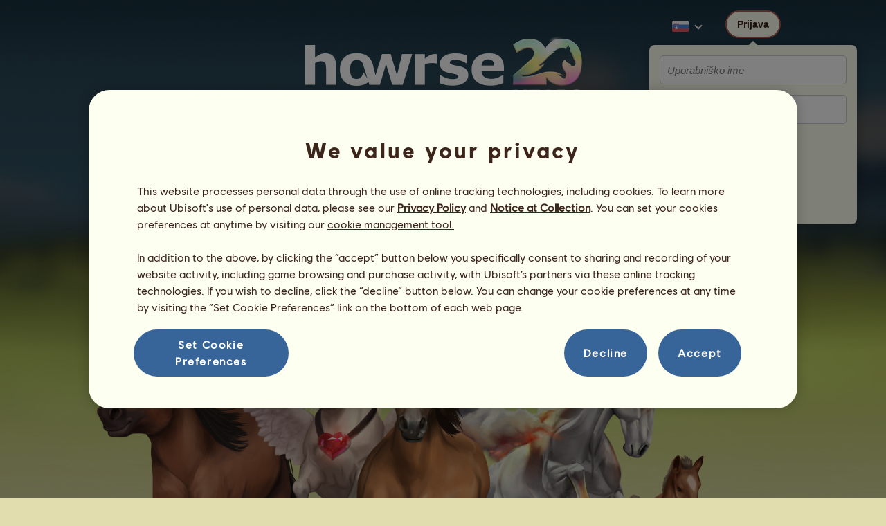

--- FILE ---
content_type: text/html; charset=utf-8
request_url: https://www.howrse.si/site/logIn?redirection=%2Fmarche%2Fnoir%2Fobject%3FqName%3Dsablier-chronos
body_size: 49794
content:
<!DOCTYPE html><html lang="sl" dir="ltr"><head><base href="https://www.howrse.si/"/><meta http-equiv="Content-Type" content="text/html; charset=utf-8" /><title>Igrajte Howrse brezplačno! - Howrse</title><meta name="description" content="Igrajte se z virtualnimi konji in upravljajte konjeniški center na Howrse"/><meta name="google-site-verification" content="52dZ0QIWSftaaFR3c7aGfC-cY1ror4AkfQezmLXx3xk" /><script type="text/javascript" nonce="9b1bb7670c0b4b1717478883ddf52c96">
			var projectMode = "prod";
			var projectUrl = "https://www.howrse.si";
			var projectDomain = "www.howrse.si";
			var projectLang = "sl_SI";
			var projectImage = "//www.howrse.si/media/equideo/image";
			var projectRequest = "site%2FlogIn";
			var internalError = "<div class=\"spacer-bottom align-left message message-style-1\"><div class=\"message-content content\">		<table class=\"width-100\">			<tr>				<td class=\"errorsBox-icon\"><a rel=\"nofollow\" id=\"agi-10190428001768809572\"><script type=\"text\/javascript\" nonce=\"9b1bb7670c0b4b1717478883ddf52c96\">execWhenReady(function(){$(\"#agi-10190428001768809572\").on(\"click\", function(event){hideErrors(); return false;})});<\/script><img src=\"\/\/www.howrse.si\/media\/equideo\/image\/\/components\/message\/picto-erreur.png\" class=\"errorsBox-icon-image\" alt=\"pictoerreur\"\/><\/a><\/td>				<td class=\"errorContent\"><h3><span style=\"color: #a00000\">Ne morete nadaljevati …<\/span><\/h3>Prišlo je do interne napake. Prosimo, poskusite ponovno pozneje.<\/td>			<\/tr>		<\/table><\/div><\/div>";
		</script><link rel="stylesheet" type="text/css" href="//www.howrse.si/media/owlient/css/min//flags.css" />
<link rel="stylesheet" type="text/css" href="//www.howrse.si/media/equideo/css/min//common/layout/background.css" />
<link rel="stylesheet" type="text/css" href="//www.howrse.si/media/equideo/css/min//common/layout/container.css" />
<link rel="stylesheet" type="text/css" href="//www.howrse.si/media/equideo/css/min//common/layout/content.css" />
<link rel="stylesheet" type="text/css" href="//www.howrse.si/media/equideo/css/min//common/layout/header.css" />
<link rel="stylesheet" type="text/css" href="//www.howrse.si/media/equideo/css/min//common/layout/footer.css" />
<link rel="stylesheet" type="text/css" href="//www.howrse.si/media/equideo/css/min//common/layout/horsesprite.css" />
<link rel="stylesheet" type="text/css" href="//www.howrse.si/media/equideo/css/min//common/layout/margins.css" />
<link rel="stylesheet" type="text/css" href="//www.howrse.si/media/equideo/css/min//common/components/alerts.css" />
<link rel="stylesheet" type="text/css" href="//www.howrse.si/media/equideo/css/min//common/components/avatar.css" />
<link rel="stylesheet" type="text/css" href="//www.howrse.si/media/equideo/css/min//common/components/actionview.css" />
<link rel="stylesheet" type="text/css" href="//www.howrse.si/media/equideo/css/min//common/components/block.css" />
<link rel="stylesheet" type="text/css" href="//www.howrse.si/media/equideo/css/min//common/components/btn.css" />
<link rel="stylesheet" type="text/css" href="//www.howrse.si/media/equideo/css/min//common/components/banners.css" />
<link rel="stylesheet" type="text/css" href="//www.howrse.si/media/equideo/css/min//common/components/buttons.css" />
<link rel="stylesheet" type="text/css" href="//www.howrse.si/media/equideo/css/min//common/components/carousel.css" />
<link rel="stylesheet" type="text/css" href="//www.howrse.si/media/equideo/css/min//common/components/dipstick.css" />
<link rel="stylesheet" type="text/css" href="//www.howrse.si/media/equideo/css/min//common/components/feedbacks.css" />
<link rel="stylesheet" type="text/css" href="//www.howrse.si/media/equideo/css/min//common/components/fields.css" />
<link rel="stylesheet" type="text/css" href="//www.howrse.si/media/equideo/css/min//common/components/gauges.css" />
<link rel="stylesheet" type="text/css" href="//www.howrse.si/media/equideo/css/min//common/components/img.css" />
<link rel="stylesheet" type="text/css" href="//www.howrse.si/media/equideo/css/min//common/components/listview.css" />
<link rel="stylesheet" type="text/css" href="//www.howrse.si/media/equideo/css/min//common/components/menus.css" />
<link rel="stylesheet" type="text/css" href="//www.howrse.si/media/equideo/css/min//common/components/modules.css" />
<link rel="stylesheet" type="text/css" href="//www.howrse.si/media/equideo/css/min//common/components/popups.css" />
<link rel="stylesheet" type="text/css" href="//www.howrse.si/media/equideo/css/min//common/components/popupview.css" />
<link rel="stylesheet" type="text/css" href="//www.howrse.si/media/equideo/css/min//v5/desktop/components/popupview.css" />
<link rel="stylesheet" type="text/css" href="//www.howrse.si/media/equideo/css/min//v5/desktop/components/btn.css" />
<link rel="stylesheet" type="text/css" href="//www.howrse.si/media/equideo/css/min//common/components/popupconfirm.css" />
<link rel="stylesheet" type="text/css" href="//www.howrse.si/media/equideo/css/min//common/components/svg.css" />
<link rel="stylesheet" type="text/css" href="//www.howrse.si/media/equideo/css/min//common/components/tag.css" />
<link rel="stylesheet" type="text/css" href="//www.howrse.si/media/equideo/css/min//common/components/timers.css" />
<link rel="stylesheet" type="text/css" href="//www.howrse.si/media/equideo/css/min//common/components/texts.css" />
<link rel="stylesheet" type="text/css" href="//www.howrse.si/media/equideo/css/min//common/components/tutorial.css" />
<link rel="stylesheet" type="text/css" href="//www.howrse.si/media/equideo/css/min//common/components/popover.css" />
<link rel="stylesheet" type="text/css" href="//www.howrse.si/media/equideo/css/min//common/components/rowguecard.css" />
<link rel="stylesheet" type="text/css" href="//www.howrse.si/media/equideo/css/min//v5/desktop/components/stickout.css" />
<link rel="stylesheet" type="text/css" href="//www.howrse.si/media/equideo/css/min//common/animations/animate.css" />
<link rel="stylesheet" type="text/css" href="//www.howrse.si/media/equideo/css/min//v4/ltr/animations/generic.css" />
<link rel="stylesheet" type="text/css" href="//www.howrse.si/media/equideo/css/min//v4/ltr/animations/tutoriel.css" />
<link rel="stylesheet" type="text/css" href="//www.howrse.si/media/equideo/css/min//v4/ltr/animations/festivites.css" />
<link rel="stylesheet" type="text/css" href="//www.howrse.si/media/equideo/css/min//v4/ltr/base/common.css" />
<link rel="stylesheet" type="text/css" href="//www.howrse.si/media/equideo/css/min//v4/ltr/base/internal.css" />
<link rel="stylesheet" type="text/css" href="//www.howrse.si/media/equideo/css/min//v4/ltr/components/actions.css" />
<link rel="stylesheet" type="text/css" href="//www.howrse.si/media/equideo/css/min//v4/ltr/components/buttons.css" />
<link rel="stylesheet" type="text/css" href="//www.howrse.si/media/equideo/css/min//v4/ltr/components/fields.css" />
<link rel="stylesheet" type="text/css" href="//www.howrse.si/media/equideo/css/min//v4/ltr/components/gauges.css" />
<link rel="stylesheet" type="text/css" href="//www.howrse.si/media/equideo/css/min//v4/ltr/components/popup.css" />
<link rel="stylesheet" type="text/css" href="//www.howrse.si/media/equideo/css/min//v4/ltr/components/links.css" />
<link rel="stylesheet" type="text/css" href="//www.howrse.si/media/equideo/css/min//v4/ltr/components/menus.css" />
<link rel="stylesheet" type="text/css" href="//www.howrse.si/media/equideo/css/min//v4/ltr/components/messages.css" />
<link rel="stylesheet" type="text/css" href="//www.howrse.si/media/equideo/css/min//v4/ltr/components/modules.css" />
<link rel="stylesheet" type="text/css" href="//www.howrse.si/media/equideo/css/min//v4/ltr/components/scrollableContent.css" />
<link rel="stylesheet" type="text/css" href="//www.howrse.si/media/equideo/css/min//v4/ltr/components/stars.css" />
<link rel="stylesheet" type="text/css" href="//www.howrse.si/media/equideo/css/min//v4/ltr/components/slider.css" />
<link rel="stylesheet" type="text/css" href="//www.howrse.si/media/equideo/css/min//v4/ltr/components/tabs.css" />
<link rel="stylesheet" type="text/css" href="//www.howrse.si/media/equideo/css/min//v4/ltr/components/tooltips.css" />
<link rel="stylesheet" type="text/css" href="//www.howrse.si/media/equideo/css/min//v4/ltr/layout/background.css" />
<link rel="stylesheet" type="text/css" href="//www.howrse.si/media/equideo/css/min//v4/ltr/layout/container.css" />
<link rel="stylesheet" type="text/css" href="//www.howrse.si/media/equideo/css/min//v4/ltr/layout/content.css" />
<link rel="stylesheet" type="text/css" href="//www.howrse.si/media/equideo/css/min//v4/ltr/pages/acquisition/marketing.css" />
<link rel="stylesheet" type="text/css" href="//www.howrse.si/media/equideo/css/min//common/vendor/cmp.css" />
<link rel="stylesheet" type="text/css" href="//www.howrse.si/media/equideo/css/min//common/vendor/swiper.css" />
<link rel="stylesheet" type="text/css" href="//www.howrse.si/media/equideo/css/min//v5/desktop/components/carousel.css" />
<link rel="stylesheet" type="text/css" href="//www.howrse.si/media/equideo/css/min//v5/desktop/components/navchips.css" />
<link rel="stylesheet" type="text/css" href="//www.howrse.si/media/equideo/css/min//v5/desktop/components/forms.css" />
<link rel="stylesheet" type="text/css" href="//www.howrse.si/media/equideo/css/min//v5/desktop/components/grids.css" />
<link rel="stylesheet" type="text/css" href="//www.howrse.si/media/equideo/css/min//v5/desktop/components/stocktake.css" />
<link rel="stylesheet" type="text/css" href="//www.howrse.si/media/equideo/css/min//v5/desktop/components/texts.css" />
<link rel="stylesheet" type="text/css" href="//www.howrse.si/media/equideo/css/min//v5/desktop/components/ribbon.css" />
<link rel="stylesheet" type="text/css" href="//www.howrse.si/media/equideo/css/min//v5/desktop/components/stars.css" />
<link rel="stylesheet" type="text/css" href="//www.howrse.si/media/equideo/css/min//v5/desktop/animations/layout.css" />
<link rel="stylesheet" type="text/css" href="//www.howrse.si/media/equideo/css/min//v5/desktop/animations/operation.css" />
<link rel="stylesheet" type="text/css" href="//www.howrse.si/media/equideo/css/min//v5/desktop/layout/header.css" />
<link rel="stylesheet" type="text/css" href="//www.howrse.si/media/equideo/css/min//v5/desktop/layout/container.css" />
<link rel="stylesheet" type="text/css" href="//www.howrse.si/media/equideo/css/min//v5/desktop/layout/content.css" />
<link rel="stylesheet" type="text/css" href="//www.howrse.si/media/equideo/css/min//v5/desktop/layout/operation.css" />
<link rel="stylesheet" type="text/css" href="//www.howrse.si/media/equideo/css/min//v5/desktop/components/actionview.css" />
<link rel="stylesheet" type="text/css" href="//www.howrse.si/media/equideo/css/min//v5/desktop/components/buttons.css" />
<link rel="stylesheet" type="text/css" href="//www.howrse.si/media/equideo/css/min//v5/desktop/components/checklist.css" />
<link rel="stylesheet" type="text/css" href="//www.howrse.si/media/equideo/css/min//v5/desktop/components/collectionview.css" />
<link rel="stylesheet" type="text/css" href="//www.howrse.si/media/equideo/css/min//v5/desktop/components/feedbacks.css" />
<link rel="stylesheet" type="text/css" href="//www.howrse.si/media/equideo/css/min//v5/desktop/components/gauges.css" />
<link rel="stylesheet" type="text/css" href="//www.howrse.si/media/equideo/css/min//v5/desktop/components/links.css" />
<link rel="stylesheet" type="text/css" href="//www.howrse.si/media/equideo/css/min//v5/desktop/components/listview.css" />
<link rel="stylesheet" type="text/css" href="//www.howrse.si/media/equideo/css/min//v5/desktop/components/pagination.css" />
<link rel="stylesheet" type="text/css" href="//www.howrse.si/media/equideo/css/min//v5/desktop/components/progressbar.css" />
<link rel="stylesheet" type="text/css" href="//www.howrse.si/media/equideo/css/min//v5/desktop/components/modules.css" />
<link rel="stylesheet" type="text/css" href="//www.howrse.si/media/equideo/css/min//v5/desktop/components/messages.css" />
<link rel="stylesheet" type="text/css" href="//www.howrse.si/media/equideo/css/min//v5/desktop/components/range.css" />
<link rel="stylesheet" type="text/css" href="//www.howrse.si/media/equideo/css/min//v5/desktop/components/swiper.css" />
<link rel="stylesheet" type="text/css" href="//www.howrse.si/media/equideo/css/min//v5/desktop/components/slider.css" />
<link rel="stylesheet" type="text/css" href="//www.howrse.si/media/equideo/css/min//v5/desktop/components/superellipse.css" />
<link rel="stylesheet" type="text/css" href="//www.howrse.si/media/equideo/css/min//v5/desktop/components/tables.css" />
<link rel="stylesheet" type="text/css" href="//www.howrse.si/media/equideo/css/min//v5/desktop/components/tabs.css" />
<link rel="stylesheet" type="text/css" href="//www.howrse.si/media/equideo/css/min//v5/desktop/components/tooltips.css" />
<link rel="stylesheet" type="text/css" href="//www.howrse.si/media/equideo/css/min//v5/desktop/pages/promote.css" />
<link rel="stylesheet" type="text/css" href="//www.howrse.si/media/equideo/css/min//v4/ltr/pages/acquisition/inscription/landing.css" />
<link rel="stylesheet" type="text/css" href="//www.howrse.si/media/equideo/css/min//common/vendor/yanoneubibold.css" />
<link rel="stylesheet" type="text/css" href="//www.howrse.si/media/equideo/css/min//common/vendor/cosmows.css" />
<script type="text/javascript" src="//www.howrse.si/media/sowcle/js/min//lib/jquery/jquery-1.8.3.js" charset="utf-8"></script>
<script type="text/javascript" src="//www.howrse.si/media/sowcle/js/min//api.js" charset="utf-8"></script>
<script type="text/javascript" src="//www.howrse.si/media/sowcle/js/min//script.js" charset="utf-8"></script>
<script type="text/javascript" src="//www.howrse.si/media/sowcle/js/min//jAjax.js" charset="utf-8"></script>
<script type="text/javascript" src="//www.howrse.si/media/sowcle/js/min//advertising.js" charset="utf-8"></script>
<script type="text/javascript" src="//www.howrse.si/media/sowcle/js/min//coaccount.js" charset="utf-8"></script>
<script type="text/javascript" src="//www.howrse.si/media/sowcle/js/min//user.js" charset="utf-8"></script>
<script type="text/javascript" src="//www.howrse.si/media/equideo/js/min//user.js" charset="utf-8"></script>
<script type="text/javascript" src="//www.howrse.si/media/equideo/js/min//lib/confetti.js" charset="utf-8"></script>
<script type="text/javascript" src="//www.howrse.si/media/equideo/js/min//ufo.js" charset="utf-8"></script>
<script type="text/javascript" src="//www.howrse.si/media/equideo/js/min//navigation.js" charset="utf-8"></script>
<script type="text/javascript" src="//www.howrse.si/media/equideo/js/min//script.js" charset="utf-8"></script>
<script type="text/javascript" src="//www.howrse.si/media/equideo/js/min//xads.js" charset="utf-8"></script>
<script type="text/javascript" src="//www.howrse.si/media/equideo/js/min//lib/jquery/jquery.mousewheel.js" charset="utf-8"></script>
<script type="text/javascript" src="//www.howrse.si/media/equideo/js/min//components/slider.js" charset="utf-8"></script>
<script type="text/javascript" src="//www.howrse.si/media/equideo/js/min//components/scrollable-content.js" charset="utf-8"></script>
<script type="text/javascript" src="//www.howrse.si/media/equideo/js/min//lib/getDevicePixelRatio.js" charset="utf-8"></script>
<script type="text/javascript" src="//www.howrse.si/media/equideo/js/min//lib/rangeslider.js" charset="utf-8"></script>
<script type="text/javascript" src="//www.howrse.si/media/equideo/js/min//lib/autotrack/autotrack.js" charset="utf-8"></script>
<script type="text/javascript" src="//www.howrse.si/media/equideo/js/min//autoPromo.js" charset="utf-8"></script>
<script type="text/javascript" src="//www.howrse.si/media/equideo/js/min//notification.js" charset="utf-8"></script>
<script type="text/javascript" src="//www.howrse.si/media/equideo/js/min//components/popover.js" charset="utf-8"></script>
<script type="text/javascript" src="//www.howrse.si/media/equideo/js/min//popups.js" charset="utf-8"></script>
<script type="text/javascript" src="//www.howrse.si/media/sowcle/js/min//account.js" charset="utf-8"></script>







<script type="text/javascript" src="//www.howrse.si/media/equideo/js/min//temporaryBreed.js" charset="utf-8"></script>
<script type="text/javascript" src="//www.howrse.si/media/equideo/js/min//inscription.js" charset="utf-8"></script>
<script type="text/javascript" src="https://ubistatic-a.ubisoft.com/0106/prod-cmp/global/tracking/analyticssdk.js" charset="utf-8"></script>
<meta name="viewport" content="width=1280, user-scalable=yes" /><meta http-equiv="X-UA-Compatible" content="IE=edge" /><meta http-equiv="Cache-control" content="max-age=600, s-maxage=600, public" /><meta name="expires" content="Tue, 20 Jan 2026 03:00:00 +0000" /><meta name="copyright" content="Owlient SAS. All Rights Reserved." /><script type="text/javascript" nonce="9b1bb7670c0b4b1717478883ddf52c96">const wa_data = {"appId":"79b153cf-7c8a-4b96-82f2-6699699f8478","domain":"www.howrse.si","environment":"PROD","language":"en","country":"SI","enableAdobeAnalytics":false,"brand":"Howrse","game":"Howrse"};
			window.adobeAnalytics.init(wa_data);</script><script type="text/javascript" nonce="9b1bb7670c0b4b1717478883ddf52c96">(function(d) {
var o = d.createElement;
d.createElement = function() {
  var e = o.apply(d, arguments);
  if (e.tagName === "SCRIPT") {
    e.setAttribute("nonce", "9b1bb7670c0b4b1717478883ddf52c96");
  }
  return e;
}
})(document);</script></head><body id="global" class="body--ltr body--chrome body--mac template-v5 nopub log-in disconnected animation body--emptytop is-desktop immersive"><div id="infoBox" style="display: none;"></div>
		<div id="messageBox" style="display: none;"></div>
		<div id="errorsBox" style="display: none;"></div>
		<div id="tutorial" style="display: none;"></div>
		<div id="loading" style="display: none;"></div><script type="text/javascript" nonce="9b1bb7670c0b4b1717478883ddf52c96">execWhenReady(function(){$("#background").on("click", function(event){hideCurrentBox()})});</script><div id="background" style="display: none;"></div><script type="text/javascript" nonce="9b1bb7670c0b4b1717478883ddf52c96">var tooltipHandler = new TooltipHandler($("#infoBox"));tooltipHandler.getTooltipWrapperTheme = function(theme) {
					return "<div class=\"tooltip-style-" + theme + "\"><span class=\"tooltipMessage\"></span><div class=\"arrow coche\"></div></div>";
				};

				tooltipHandler.getTooltipMessageElement = function($tooltip) {
					return $tooltip.find('.tooltipMessage');
				};</script><div id="container"><header id="header" class="item-relative header--disconnected"><div class="header-logo align-center"><a href="/"><img src="//www.howrse.si/media/equideo/image//interface/header/logo/disconnected/howrse-v5.png" alt="howrse – igra podjetja owlient"/></a><span class="header-account-flag-si"><span class="hide">si</span></span></div><div class="header--connexion item-absolute"><nav class="header-login float-right"><div class="header-login-button"><script type="text/javascript" nonce="9b1bb7670c0b4b1717478883ddf52c96">execWhenReady(function(){$("#header-login-label").on("click", function(event){loginSubmenu(this);})});</script><button class="header-login-label btn--primary btn--outline btn" id="header-login-label" type="submit" data-role="none"><span class="btn__label"><span class="btn__label__text">Prijava</span></span></button><div class="menu submenu-style-1 align-js" data-theme="1"><form class="sowcle-form header-login-form" action="javascript:;" method="post" id="authentification"><script type="text/javascript" nonce="9b1bb7670c0b4b1717478883ddf52c96">execWhenReady(function(){$("#authentification").on("submit", function(event){AjaxJSON(AuthentificationAjax); return false;})});</script><input value="0fe5d4eb07f21fb3bca6d1ee6db9993b" name="1b3bb" id="authentification1b3bb" type="hidden"/><input placeholder="Uporabniško ime" class="input spacer-large-bottom input-style-0" required="required" autocapitalize="off" autocorrect="off" autocomplete="off" name="login" id="login" type="text" value=""/><input placeholder="Geslo" class="input spacer-large-bottom input-style-0" required="required" autocapitalize="off" autocorrect="off" name="password" id="password" type="password" value=""/><div class="grid-table align-middle spacer-large-bottom spacer-auto"><div class="grid-row row-0 even"><div class="grid-cell even first  spacer-right"><input class="checkbox checkbox-style-0" name="autoidentification" id="autoidentification" type="checkbox" value="1"/><label for="autoidentification" class="bogus-checkbox-style-0"></label></div><div class="grid-cell odd last  spacer-right"><label class="label-checkbox text--s text--primary" for="autoidentification">Ostanite prijavljeni</label></div></div></div><input name="authentificationRedirection" id="authentificationRedirection" type="hidden"/><input name="authentificationIsBoxStyle" id="authentificationIsBoxStyle" type="hidden" value=""/><div class="align-center"><script type="text/javascript" nonce="9b1bb7670c0b4b1717478883ddf52c96">execWhenReady(function(){$("#authentificationSubmit").on("click", function(event){return lock("id:authentificationSubmit");})});</script><button class="spacer-bottom btn--primary btn form__submit button button-style-submit" data-role="none" type="submit" name="authentificationSubmit" id="authentificationSubmit" style="" data-anim="0"><span class="button-align-submit"><span class="button-inner-submit"><span class="button-text-submit">Povezava</span></span></span></button><div></form><script type="text/javascript" nonce="9b1bb7670c0b4b1717478883ddf52c96">function submitAuthentification() {
	$('#authentification').submit();
};</script>
			<div class="box" id="loginLocaliseeBox" style="display: none; width: 500px" ><div class="popup popup-style-0"><a class="close-popup right" href="#" rel="nofollow" id="agi-20192665001768809572"><script type="text/javascript" nonce="9b1bb7670c0b4b1717478883ddf52c96">execWhenReady(function(){$("#agi-20192665001768809572").on("click", function(event){hideBox('loginLocaliseeBox'); return false;})});</script></a><div id="loginLocaliseeContent" ></div></div></div><aside class="align-center popupview popupview--s" id="forgottenBox"><script type="text/javascript" nonce="9b1bb7670c0b4b1717478883ddf52c96">execWhenReady(function(){$("#agi-30193304001768809572").on("click", function(event){hideBox('forgottenBox')})});</script><button class="popupview__close svg" data-qname="common-error" id="agi-30193304001768809572"><svg viewBox="0 0 48 48" xmlns="http://www.w3.org/2000/svg"><path d="m38.5536195 10.2698132c1.6510975 1.6629065 1.6693771 4.3470466.0411334 5.9662521l-8.1547529 8.1719347 8.1980442 8.1804805c1.6192055 1.6282437 1.5830311 4.3125653-.0783993 5.965139-1.6614303 1.6525736-4.3455704 1.6708532-5.9647759.0426095l-8.173869-8.156229-8.1800224 8.1980442c-1.6282436 1.6192055-4.3125653 1.5830311-5.9651389-.0783993-1.65257372-1.6614303-1.67085327-4.3455704-.0426096-5.9647759l8.1557709-8.173869-8.1975861-8.1800224c-1.61920548-1.6282436-1.58303106-4.3125653.0783993-5.9651389 1.6629065-1.65109761 4.3470466-1.66937715 5.9662521-.0411335l8.1719347 8.1542948 8.1804805-8.1975861c1.6282437-1.61920548 4.3125653-1.58303106 5.965139.0783993z"/></svg></button><div class="popupview__image"><img src="//www.howrse.si/media/equideo/image//tutoriel/v5/doubt.png" class="popupview__image__asset" alt="doubt"/></div><h2 class="popupview__title yanoneubibold-30 text--primary">Pozabljeno geslo</h2><div class="popupview__content mb--2 px--2"><p class="text--m text--secondary">Vnesite svoje prijavno ime in e-poštni naslov, povezan z vašim računom, da prejmete navodila, kako ponastaviti svoje geslo.</p><p class="text--s text--secondary">Če ste stari 16 let ali manj, uporabljate e-poštni naslov svojih staršev.</p></div><form class="sowcle-form" action="javascript:;" method="post" id="forgotten"><script type="text/javascript" nonce="9b1bb7670c0b4b1717478883ddf52c96">execWhenReady(function(){$("#forgotten").on("submit", function(event){return lock("id:forgotten", 1000) &&  AjaxJSON(ForgottenAjax)})});</script><div class="popupview-form"><script type="text/javascript" nonce="9b1bb7670c0b4b1717478883ddf52c96">execWhenReady(function(){$("#forgottenEmail").on("input", function(event){forgottenEmailUpdate();})});</script><input placeholder="E-pošta (vaša ali vaših staršev)" required="1" class="input form__text" name="forgottenEmail" id="forgottenEmail" type="text"/><div id="forgottenParental" class="pt--2" style="display: none; visiblity: hidden"><label class="form__label" for="forgottenLogin">Vnesite ID za prijavo v ta račun.</label><input placeholder="Prijavno ime" class="input mt--1 form__text" name="forgottenLogin" id="forgottenLogin" type="text"/></div></div><div class="popupview__bottom"><button class="btn--primary btn" type="submit" data-role="none"><span class="btn__label"><span class="btn__label__text">Ponastavi moje geslo</span></span></button><footer class="popupview__footer pt--1"><p id="forgottenLoginLink" class="text--s" style="display: none; visiblity: hidden"><a href="https://support.owlient.eu/?cat=490&amp;ref=https%3A%2F%2Fwww.howrse.si">Ste pozabili svoje prijavno ime?</a></p></footer></div></form></aside><div id="login-content-error"></div><p class="align-center"><a rel="nofollow" class="link text--link text--s" id="agi-40193372001768809572"><script type="text/javascript" nonce="9b1bb7670c0b4b1717478883ddf52c96">execWhenReady(function(){$("#agi-40193372001768809572").on("click", function(event){if(lock('forgotten')) {showBox('forgottenBox', {}); return false; } else { return false; }})});</script>Ste pozabili geslo?</a></p></div></div></nav><div class="landing-version float-right cursor-pointer"><script type="text/javascript" nonce="9b1bb7670c0b4b1717478883ddf52c96">execWhenReady(function(){$("#agi-50193395001768809572").on("click", function(event){versionSubmenu(this);})});</script><div class="header-account-flag-si float-left" id="agi-50193395001768809572">
			<span class="hide">si</span>
		</div><script type="text/javascript" nonce="9b1bb7670c0b4b1717478883ddf52c96">execWhenReady(function(){$("#agi-60193401001768809572").on("click", function(event){versionSubmenu(this);})});</script><div class="landing-version-switch float-left" id="agi-60193401001768809572"></div><div data-theme="1" class="menu submenu-style-1"><ul class="flag-list"><li class="flag-item international"><a class="flag-home flag-element flag-en" hreflang="en-us" rel="alternate" href="https://www.howrse.com/?no=1"><span class="hide">INTERNATIONAL</span></a></li><li class="flag-item america"><a class="flag-home flag-element flag-us" hreflang="en-us" rel="alternate" href="https://us.howrse.com/"><span class="hide">US</span></a></li><li class="flag-item europe"><a class="flag-home flag-element flag-uk" hreflang="en-gb" rel="alternate" href="https://www.howrse.co.uk/"><span class="hide">UK</span></a></li><li class="flag-item oceania"><a class="flag-home flag-element flag-au" hreflang="en-gb" rel="alternate" href="https://au.howrse.com/"><span class="hide">AU</span></a></li><li class="flag-item america"><a class="flag-home flag-element flag-ca" hreflang="en-ca" rel="alternate" href="https://ca.howrse.com/"><span class="hide">CA</span></a></li><li class="flag-item europe"><a class="flag-home flag-element flag-de" hreflang="de-de" rel="alternate" href="https://www.howrse.de/"><span class="hide">DE</span></a></li><li class="flag-item europe"><a class="flag-home flag-element flag-fr" hreflang="fr-fr" rel="alternate" href="https://www.equideow.com/"><span class="hide">FR</span></a></li><li class="flag-item europe"><a class="flag-home flag-element flag-es" hreflang="es-es" rel="alternate" href="https://www.caballow.com/"><span class="hide">ES</span></a></li><li class="flag-item europe"><a class="flag-home flag-element flag-pt" hreflang="pt-pt" rel="alternate" href="https://www.howrse.com.pt/"><span class="hide">PT</span></a></li><li class="flag-item america"><a class="flag-home flag-element flag-br" hreflang="pt-br" rel="alternate" href="https://br.howrse.com/"><span class="hide">BR</span></a></li><li class="flag-item europe"><a class="flag-home flag-element flag-ru" hreflang="ru-ru" rel="alternate" href="https://www.lowadi.com/"><span class="hide">RU</span></a></li><li class="flag-item europe"><a class="flag-home flag-element flag-it" hreflang="it-it" rel="alternate" href="https://www.howrse.it/"><span class="hide">IT</span></a></li><li class="flag-item europe"><a class="flag-home flag-element flag-nl" hreflang="nl-nl" rel="alternate" href="https://nl.howrse.com/"><span class="hide">NL</span></a></li><li class="flag-item europe"><a class="flag-home flag-element flag-se" hreflang="sv-se" rel="alternate" href="https://www.howrse.se/"><span class="hide">SE</span></a></li><li class="flag-item europe"><a class="flag-home flag-element flag-pl" hreflang="pl-pl" rel="alternate" href="https://www.howrse.pl/"><span class="hide">PL</span></a></li><li class="flag-item europe"><a class="flag-home flag-element flag-cz" hreflang="cs-cz" rel="alternate" href="https://www.howrse.cz/"><span class="hide">CZ</span></a></li><li class="flag-item europe"><a class="flag-home flag-element flag-dk" hreflang="da-dk" rel="alternate" href="https://www.howrse.dk/"><span class="hide">DK</span></a></li><li class="flag-item europe"><a class="flag-home flag-element flag-fi" hreflang="fi-fi" rel="alternate" href="https://www.howrse.fi/"><span class="hide">FI</span></a></li><li class="flag-item europe"><a class="flag-home flag-element flag-no" hreflang="no-no" rel="alternate" href="https://www.howrse.no/"><span class="hide">NO</span></a></li><li class="flag-item europe"><a class="flag-home flag-element flag-hu" hreflang="hu-hu" rel="alternate" href="https://www.howrse.hu/"><span class="hide">HU</span></a></li><li class="flag-item europe"><a class="flag-home flag-element flag-ro" hreflang="ro-ro" rel="alternate" href="https://www.howrse.ro/"><span class="hide">RO</span></a></li><li class="flag-item europe"><a class="flag-home flag-element flag-bg" hreflang="bg-bg" rel="alternate" href="https://www.howrse.bg/"><span class="hide">BG</span></a></li><li class="flag-item europe"><a class="flag-home flag-element flag-si" hreflang="sl-si" rel="alternate" href="https://www.howrse.si/"><span class="hide">SI</span></a></li><li class="flag-item europe"><a class="flag-home flag-element flag-sk" hreflang="sk-sk" rel="alternate" href="https://www.howrse.sk/"><span class="hide">SK</span></a></li></ul></div></div></div></header><main id="content" class="content content--immersive"><section id="page-contents" class="clear"><section class="content__middle"><article class="landing-main spacer-auto"><h1 class="landing-title align-center text--h2 width-60 spacer-auto">Vodite konjeniški center svojih sanj</br>in se pridružite skupnosti z več milijoni igralcev!</h1><div class="landing-register clear"><div class="align-center"><a class="btn--primary btn" href="inscription/inscription" data-role="none"><span class="btn__label"><span class="btn__label__text">Registracija</span></span></a></div></div><div class="landing--description align-center text--primary"><div class="landing--description__description-1"><img src="//www.howrse.si/media/equideo/image//marketing/landing/interface/description-1.png" alt="description1"/><h2 class="text--h3">Postanite ultimativni rejec!</h2><p class="text--m">Vzrejajte izjemne konje več kot 50 pasem, skrbite za njihovo dobro počutje in optimizirajte njihov genetski potencial, da ustvarite rodovnike prvakov.</p></div><div class="landing--description__description-2"><img src="//www.howrse.si/media/equideo/image//marketing/landing/interface/description-2.png" alt="description2"/><h2 class="text--h3">Od hlevov do stopničk: svoje konje urite za zmago!</h2><p class="text--m">Svoje konje specializirajte v različnih disciplinah, izpilite njihove sposobnosti s prilagojenim treningom in jih prijavite na prestižna tekmovanja, da se bodo povzpeli na stopničke.</p></div><div class="landing--description__description-3"><img src="//www.howrse.si/media/equideo/image//marketing/landing/interface/description-3.png" alt="description3"/><h2 class="text--h3">Razvijte svoj konjeniški center in postanite slavni!</h2><p class="text--m">Vodite svoj konjeniški center in mu prinesite slavo: nastanite konje, pridelujte hrano, izdelujte predmete in organizirajte svoja tekmovanja.</p></div><div class="landing--description__description-4"><img src="//www.howrse.si/media/equideo/image//marketing/landing/interface/description-4.png" alt="description4"/><h2 class="text--h3">Razširite svojo zbirko in sprostite svojo ustvarjalnost!</h2><p class="text--m">Odklenite na stotine posebnih konjev iz fantazijskih svetov – od samorogov do zmajev in ustvarite svojo kobilarno s številnimi različnimi dlakami in možnostmi opreme.</p></div><div class="landing--description__description-5"><img src="//www.howrse.si/media/equideo/image//marketing/landing/interface/description-5.png" alt="description5"/><h2 class="text--h3">Sodelujte v mini igrah in osvojite ekskluzivne nagrade!</h2><p class="text--m">Zaključite vzpon na Olimp in vsak mesec sodelujte v mini igrah, da boste odklenili ekskluzivne nagrade!</p></div><div class="landing--description__description-6"><img src="//www.howrse.si/media/equideo/image//marketing/landing/interface/description-6.png" alt="description6"/><h2 class="text--h3">Pridružite se skupnosti oboževalcev!</h2><p class="text--m">Milijoni igralcev s celega sveta so se že pridružili skupnosti Howrse! Pridružite se forumom za razprave, trgujte z drugimi igralci, delite, kar ste ustvarili, in pomagajte, da bo vesolje Howrse oživelo!</p></div></div></article><script type="text/javascript" nonce="9b1bb7670c0b4b1717478883ddf52c96">execWhenReady(function(){loginSubmenu($("#header-login-label"));});</script></section></section><div id="ufo-container"><div id="ufoBoxContent" style="display:none;"></div></div></main><footer id="footer"><div class="grid-table width-100 align-middle"><div class="grid-row row-0 even"><div class="grid-cell even first"><a class="footer__trademark" target="_blank" rel="author noopener noreferrer" href="https://www.owlient.com/"><span class="hide">Pojdite na stran Owlienta</span><span class="svg--xl svg" data-qname="footer-owlient"><svg viewBox="0 0 74 30" xmlns="http://www.w3.org/2000/svg"><path d="M16.333 15.835c.439 0 .816.268.96.634l.033.102 2.776 8.344h.004l2.772-8.899h2.474L21.31 29.012c-.203.587-.612.9-1.205.9-.54 0-.979-.306-1.167-.777l-.041-.121-2.562-8.343h-.005l-2.563 8.343a1.227 1.227 0 0 1-1.209.897c-.543 0-.933-.262-1.15-.758l-.055-.141-.695-2.232c-.224.483-.517.888-.887 1.296-.754.835-2.019 1.75-4.146 1.75-2.126 0-3.392-.915-4.145-1.75C.43 26.918 0 25.788 0 22.827c0-2.935.43-4.065 1.48-5.222.754-.835 2.02-1.75 4.146-1.75 2.127 0 3.392.915 4.146 1.75.462.509.804 1.014 1.042 1.669l.084.253.018.021 1.658 5.355 2.767-8.332c.109-.417.514-.736.992-.736zm29.82.02c3.016 0 5.627 2.234 5.627 5.76v2.262h-8.507c0 2.234 1.373 3.364 3.258 3.364 1.05 0 2.18-.484 2.988-1.319l1.992 1.696c-1.346 1.562-3.096 2.208-4.926 2.208-2.8 0-6.057-1.346-6.057-6.946 0-5.302 2.988-7.025 5.626-7.025zm14.907.156c2.126 0 4.548 1.505 4.548 4.6v9.067h-2.745v-8.126c0-1.856-1.157-2.912-2.69-2.912h-2.717v11.038H54.71V16.01h6.35zm10.427-4.14v4.145h1.992v2.1h-1.992v7.941c0 .754.296 1.023.968 1.023h1.024v2.584h-1.427c-1.912 0-3.311-1.211-3.311-3.365V11.87h2.746zm-33.895 4.145v13.648h-2.745V16.016h2.745zm-7.644-4.147v14.269c0 .619.35.942 1.023.942h.942v2.584h-1.211c-1.992 0-3.5-.861-3.5-3.311V11.869h2.746zM5.626 18.352c-.997 0-1.909.456-2.336 1.055-.541.769-.713 1.34-.713 3.42 0 2.107.172 2.677.713 3.447.427.598 1.34 1.054 2.336 1.054.997 0 1.91-.456 2.337-1.054.498-.709.682-1.252.708-2.956l.003-.264 1.686 2.805-1.674-5.393c-.165-.556-.592-1.146-1.242-1.56a3.213 3.213 0 0 0-1.818-.554zm40.528.087c-1.615 0-2.827 1.104-2.88 3.177h5.76c-.08-2.073-1.265-3.177-2.88-3.177zm-8.562-6.57v2.746h-2.745V11.87h2.745zm25.173-9.727h-2.691v7.636h-2.088V2.142h-2.705V.165h7.484v1.977zm-12.776 0v2.225h4.079V5.96h-4.08v3.818h-2.086V.165h6.578v1.977h-4.491zM42.162 0c2.856 0 4.889 2.17 4.889 4.971 0 2.83-2.033 4.972-4.89 4.972-2.925 0-4.888-2.101-4.888-4.642 0-1.648.645-2.843 1.593-3.626l-.33-.33C39.264.592 40.596 0 42.162 0zm0 1.978c-.975 0-1.703.37-2.143.851l.33.33c-.508.425-.962 1.016-.962 2.073 0 1.456 1.03 2.733 2.775 2.733 1.675 0 2.774-1.263 2.774-2.994 0-1.73-1.099-2.993-2.774-2.993zm-7.97 2.073c1.649.577 2.5 1.319 2.5 2.802 0 1.991-1.524 3.09-3.323 3.09-1.662 0-2.94-.742-3.475-2.115l1.662-1.236c.302.865 1.085 1.4 1.868 1.4.686 0 1.18-.37 1.18-.988 0-.577-.37-.934-1.743-1.428-1.483-.536-2.582-1.277-2.582-2.87C30.279 1.166 31.556 0 33.41 0c1.47 0 2.61.59 3.145 1.758l-1.662 1.154c-.316-.715-.81-1.113-1.565-1.113-.632 0-1.099.343-1.099.838 0 .563.522.906 1.964 1.414zm-7.131 5.727h2.087V.165h-2.087v9.613zm-4.297-1.84c.892 0 1.4-.412 1.4-1.209 0-.796-.508-1.208-1.4-1.208H21.61v2.417h1.154zM21.61 2.005v2.033h1.099c.645 0 1.085-.371 1.085-1.017 0-.645-.44-1.016-1.085-1.016H21.61zm4.642 4.917c0 1.661-1.305 2.856-3.406 2.856h-3.323V.165h3.2c1.853 0 3.076.892 3.076 2.32 0 1.086-.508 1.745-1.264 2.06 1.017.385 1.717 1.086 1.717 2.377zM18.489.165v5.768c0 2.293-1.4 4.01-3.969 4.01-2.568 0-3.969-1.717-3.969-4.01V.165h2.088v5.603c0 1.4.66 2.197 1.881 2.197 1.223 0 1.882-.796 1.882-2.197V.165h2.087z"/></svg></span></a></div><div class="grid-cell odd middle"><ul class="footer__social"><li class="level-1"><a class="footer__social__link" target="_blank" rel="noopener noreferrer" href="https://www.facebook.com/Howrse"><span class="hide">Pojdite na profil na Facebooku</span><span class="svg--m svg" data-qname="social-facebook"><svg viewBox="0 0 48 48" xmlns="http://www.w3.org/2000/svg"><path d="m31.239 0c9.219 0 16.761 7.602 16.761 16.893v14.214c0 9.291-7.542 16.893-16.761 16.893h-14.4765c-9.219 0-16.7625-7.602-16.7625-16.893v-14.214c0-9.291 7.5435-16.893 16.7625-16.893zm-7.239 10c-7.7319922 0-14 6.3063137-14 14.0855588 0 7.0305095 5.1195977 12.8577492 11.8125 13.9144412v-9.8428344h-3.5546875v-4.0716068h3.5546875v-3.1032247c0-3.5301932 2.0901016-5.4801627 5.2880078-5.4801627 1.5317149 0 3.1338672.2751086 3.1338672.2751086v3.4663679h-1.7653672c-1.7391445 0-2.2815078 1.085771-2.2815078 2.1996856v2.6422253h3.8828125l-.6207031 4.0716068h-3.2621094v9.8428344c6.6929023-1.056692 11.8125-6.8839317 11.8125-13.9144412 0-7.7792451-6.2680078-14.0855588-14-14.0855588z"/></svg></span></a></li><li class="level-1"><a class="footer__social__link" target="_blank" rel="noopener noreferrer" href="https://www.youtube.com/channel/UCyuNqsa6Gz_XRHWFf3MI45g"><span class="hide">Youtube</span><span class="svg--m svg" data-qname="social-youtube"><svg viewBox="0 0 48 48" xmlns="http://www.w3.org/2000/svg"><path d="m16.7625 0c-9.219 0-16.7625 7.602-16.7625 16.893v14.214c0 9.291 7.5435 16.893 16.7625 16.893h14.4765c9.219 0 16.761-7.602 16.761-16.893v-14.214c0-9.291-7.542-16.893-16.761-16.893zm7.5635804 14.0007027c1.6069294.0069365 8.6817281.0670521 10.6133208.5880544 1.2048048.3240707 2.1534712 1.2789417 2.4754737 2.491542.5851409 2.1976988.5851409 6.7832115.5851409 6.7832115l-.0000116.0099106c-.0004158.2362025-.015803 4.6348489-.5851293 6.7734601-.3220025 1.2124411-1.2706689 2.1673122-2.4754737 2.4915419-2.0575661.5548308-9.9510669.5868403-10.855007.588687h-.1689733c-.9039401-.0018467-8.7974409-.0338562-10.855007-.588687-1.2046457-.3242297-2.1534712-1.2791008-2.4754737-2.4915419-.5218824-1.9603936-.5783021-5.8198445-.5844016-6.6314086v-.3039289c.0060995-.8115881.0625192-4.671135.5844016-6.6312447.3220025-1.2126003 1.270828-2.1674713 2.4754737-2.491542 1.9315927-.5210023 9.0063914-.5811179 10.6133208-.5880544zm-3.1898314 5.6995257v8.3265644l7.3182384-4.1631231z"/></svg></span></a></li><li class="level-1"><a class="footer__social__link" target="_blank" rel="noopener noreferrer" href="https://instagram.com/howrse_official/"><span class="hide">Pojdite na profil na Instagramu</span><span class="svg--m svg" data-qname="social-instagram"><svg viewBox="0 0 48 48" xmlns="http://www.w3.org/2000/svg"><path d="m31.239 0c9.219 0 16.761 7.602 16.761 16.893v14.214c0 9.291-7.542 16.893-16.761 16.893h-14.4765c-9.219 0-16.7625-7.602-16.7625-16.893v-14.214c0-9.291 7.5435-16.893 16.7625-16.893zm-6.0178757 11.0008191h-2.4422145c-2.4394598.003847-2.9311196.0223093-4.1387932.0774119-1.3836984.0631112-2.3287148.2828909-3.1556106.604278-.8548649.3321722-1.5798436.7766855-2.3026034 1.4993936-.7227081.7227598-1.1672214 1.4477385-1.4993936 2.3026034-.3213871.8268958-.5411668 1.7719122-.604278 3.1556106-.0551026 1.2076736-.0735649 1.6993334-.0774119 4.1387932v2.4422145c.003847 2.4394257.0223093 2.9310855.0774119 4.1387591.0631112 1.3836984.2828909 2.3287148.604278 3.1556106.3321722.8548649.7766855 1.5798436 1.4993936 2.3026034.7227598.7227081 1.4477385 1.1672214 2.3026034 1.4994452.8268958.3213355 1.7719122.5411152 3.1556106.6042264 1.3865883.063266 1.8292954.078231 5.3599092.078231 3.5305622 0 3.9732693-.014965 5.3598576-.078231 1.3836984-.0631112 2.3287148-.2828909 3.1556106-.6042264.8548649-.3322238 1.5798436-.7767371 2.3026034-1.4994452.7227081-.7227598 1.1672214-1.4477385 1.4994452-2.3026034.3213355-.8268958.5411152-1.7719122.6042264-3.1556106.063266-1.3865883.078231-1.8292954.078231-5.3598576 0-3.5306138-.014965-3.9733209-.078231-5.3599092-.0631112-1.3836984-.2828909-2.3287148-.6042264-3.1556106-.3322238-.8548649-.7767371-1.5798436-1.4994452-2.3026034-.7227598-.7227081-1.4477385-1.1672214-2.3026034-1.4993936-.8268958-.3213871-1.7719122-.5411668-3.1556106-.604278-1.2076736-.0551026-1.6993334-.0735649-4.1387591-.0774119zm-.2956837 2.3419243c2.6342699.0026232 3.0895353.0189095 4.327675.0754004 1.2674871.057796 1.9558273.2695771 2.4139123.4476095.6068065.2358283 1.0398638.5175323 1.4947493.9724695.4549372.4548855.7366412.8879428.9724695 1.4947493.1780324.458085.3898135 1.1464252.4476095 2.4139123.0564909 1.2381397.0727772 1.6934051.0754004 4.327713v1.8508432c-.0026232 2.6342699-.0189095 3.0895353-.0754004 4.327675-.057796 1.2674871-.2695771 1.9558273-.4476095 2.4139123-.2358283.6068065-.5175323 1.0398638-.9724695 1.4947493-.4548855.4549372-.8879428.7366412-1.4947493.9724695-.458085.1780324-1.1464252.3898135-2.4139123.4476095-1.2379533.0564909-1.6931585.0727772-4.3276086.0754004h-1.8509746c-2.6344804-.0026232-3.0896481-.0189095-4.327648-.0754004-1.2674871-.057796-1.9558273-.2695771-2.4139123-.4476095-.6068065-.2358283-1.0398638-.5175323-1.4947493-.9724695-.4548856-.4548855-.7366412-.8879428-.9724695-1.4947493-.1780324-.458085-.3898135-1.1464252-.4476095-2.4139123-.0564909-1.2381397-.0727772-1.6934051-.0754004-4.327675v-1.8508432c.0026232-2.6343079.0189095-3.0895733.0754004-4.327713.057796-1.2674871.2695771-1.9558273.4476095-2.4139123.2358283-.6068065.5175323-1.0398638.9724695-1.4947493.4548855-.4549372.8879428-.7366412 1.4947493-.9724695.458085-.1780324 1.1464252-.3898135 2.4139123-.4476095 1.2381397-.0564909 1.6934051-.0727772 4.327713-.0754004zm-.9254148 3.9815851c-3.6869211 0-6.6756973 2.9887762-6.6756973 6.6756973 0 3.6868695 2.9887762 6.6756457 6.6756973 6.6756457 3.6868695 0 6.6756457-2.9887762 6.6756457-6.6756457 0-3.6869211-2.9887762-6.6756973-6.6756457-6.6756973zm0 2.3423382c2.3932193 0 4.3333075 1.9400882 4.3333075 4.3333591 0 2.3932193-1.9400882 4.3333075-4.3333075 4.3333075-2.3932709 0-4.3333591-1.9400882-4.3333591-4.3333075 0-2.3932709 1.9400882-4.3333591 4.3333591-4.3333591zm6.9393916-4.166112c-.8615218 0-1.5599763.6984545-1.5599763 1.5600279s.6984545 1.5599763 1.5599763 1.5599763c.8615734 0 1.5600279-.6984029 1.5600279-1.5599763s-.6984545-1.5600279-1.5600279-1.5600279z"/></svg></span></a></li><li class="level-1"><a class="footer__social__link" target="_blank" rel="noopener noreferrer" href="https://www.tiktok.com/@howrse_official"><span class="hide">Pojdite v profil TikTok</span><span class="svg--m svg--tiktok svg" data-qname="social-tiktok"><?xml version="1.0" encoding="UTF-8"?><svg id="Layer_2" xmlns="http://www.w3.org/2000/svg" viewBox="0 0 400 400"><g id="Layer_1-2"><g><rect class="cls-1" x="0" width="400" height="400" rx="140" ry="140"/><path d="M286.31,114.58c-15.01-9.79-25.85-25.45-29.23-43.71-.73-3.95-1.13-8.01-1.13-12.16h-47.92l-.08,192.04c-.81,21.51-18.5,38.77-40.2,38.77-6.74,0-13.09-1.69-18.68-4.63-12.82-6.75-21.6-20.19-21.6-35.65,0-22.21,18.07-40.28,40.28-40.28,4.15,0,8.12,.68,11.89,1.86v-48.92c-3.89-.53-7.85-.86-11.89-.86-48.63,0-88.2,39.57-88.2,88.2,0,29.84,14.91,56.25,37.65,72.21,14.33,10.06,31.75,15.98,50.55,15.98,48.63,0,88.2-39.56,88.2-88.2v-97.38c18.79,13.49,41.82,21.44,66.67,21.44v-47.92c-13.38,0-25.85-3.98-36.3-10.8Z"/></g></g></svg></span></a></li></ul></div><div class="grid-cell even last"><a class="footer__trademark" target="_blank" rel="noopener noreferrer" href="https://www.ubisoft.com/"><span class="hide">Pojdite na stran Ubisofta</span><span class="svg--xl svg" data-qname="footer-ubisoft"><svg viewBox="0 0 45 41" xmlns="http://www.w3.org/2000/svg"><path d="M36.718 14.96C36.402-.381 16.024-6.1 8.178 8.278c.347.251.827.59 1.174.841a14.63 14.63 0 0 0-1.221 3.83c-.153.84-.233 1.706-.233 2.59 0 7.962 6.454 14.416 14.416 14.416 7.962 0 14.416-6.454 14.416-14.416 0-.194-.005-.386-.012-.577m-25.26 2.574c-.19 1.562-.072 2.05-.073 2.235l-.347.126c-.13-.257-.464-1.162-.61-2.377-.376-4.643 2.787-8.827 7.603-9.605 4.416-.65 8.639 2.093 9.628 5.933l-.348.126c-.103-.114-.288-.425-.955-1.101-5.326-5.351-13.697-2.897-14.899 4.663m13.717 2.597a3.932 3.932 0 1 1-3.516-6.162 3.23 3.23 0 0 1 3.016 1.747c.607 1.2.384 2.678-.561 3.676l1.061.739m8.199.152c-2.08 4.72-6.36 7.192-10.931 7.135-8.769-.436-11.32-10.562-5.46-14.218l.258.258c-.1.132-.44.407-.988 1.48-.638 1.302-.833 2.6-.757 3.413.456 7.079 10.359 8.518 13.77 1.52C33.607 10.275 22.098.527 11.88 7.977l-.236-.236c2.688-4.217 7.94-6.104 12.955-4.843 7.67 1.918 11.788 9.918 8.774 17.387M6.785 32.643v4.93c0 1.96-1.198 3.427-3.393 3.427S0 39.533 0 37.572v-4.93h1.784v4.79c0 1.197.564 1.878 1.608 1.878C4.437 39.31 5 38.629 5 37.432v-4.79h1.785zm6.635 5.775c0 1.42-1.116 2.441-2.911 2.441H7.668v-8.216h2.735c1.584 0 2.63.763 2.63 1.983 0 .928-.435 1.491-1.08 1.76.868.33 1.467.928 1.467 2.032zm-3.968-4.203v1.738h.94c.55 0 .926-.317.926-.87 0-.55-.375-.868-.927-.868h-.939zm.986 5.071c.763 0 1.197-.352 1.197-1.033 0-.68-.434-1.033-1.197-1.033h-.986v2.066h.986zm3.673 1.573h1.784v-8.216H14.11v8.216zm6.096-4.895c1.408.493 2.136 1.127 2.136 2.395 0 1.702-1.303 2.64-2.84 2.64-1.42 0-2.512-.633-2.97-1.807l1.42-1.056c.258.74.927 1.197 1.596 1.197.587 0 1.01-.317 1.01-.845 0-.493-.317-.798-1.49-1.22-1.268-.459-2.208-1.092-2.208-2.454 0-1.315 1.092-2.312 2.677-2.312 1.256 0 2.23.504 2.688 1.502l-1.42.986c-.27-.61-.693-.95-1.339-.95-.54 0-.939.293-.939.715 0 .482.446.775 1.679 1.21zm10.99.787c0 2.418-1.738 4.249-4.18 4.249-2.5 0-4.178-1.796-4.178-3.967 0-1.41.552-2.43 1.362-3.1l-.282-.281c.622-.646 1.76-1.15 3.099-1.15 2.441 0 4.179 1.854 4.179 4.249zm-1.808 0c0-1.48-.939-2.56-2.371-2.56-.834 0-1.456.318-1.831.729l.281.281c-.434.364-.821.87-.821 1.773 0 1.244.88 2.336 2.37 2.336 1.433 0 2.372-1.08 2.372-2.56zm4.32-2.418v1.901h3.485v1.362h-3.486v3.263h-1.784v-8.216h5.623v1.69h-3.839zm10.92 0h-2.301v6.526h-1.785v-6.526h-2.312v-1.69h6.397v1.69z"/></svg></span></a></div></div></div><nav><ul class="footer-navigation menu align-center"><li class="level-1"><a target="footer-link" rel="external" href="https://legal.owlient.com/tou/si">Splošni uporabniški pogoji</a></li><li class="level-1"><a target="footer-link" rel="external" href="https://legal.ubi.com/PrivacyPolicy/en-INTL">Izjava o varovanju zasebnosti</a></li><li class="level-1"><a target="footer-link" rel="external" href="https://legal.owlient.com/tos/si">Prodajni pogoji</a></li><li class="level-1"><a target="footer-link" rel="external" href="https://legal.owlient.com/eula/export">Licenčna pogodba za končnega uporabnika</a></li><li class="level-1"><a target="footer-link" href="/footer/adviceParental">Obvestilo staršem</a></li><li class="level-1"><a target="footer-link" href="/footer/imprint">Pravne podrobnosti</a></li><li class="level-1"><a rel="nofollow" id="agi-80195318001768809572"><script type="text/javascript" nonce="9b1bb7670c0b4b1717478883ddf52c96">execWhenReady(function(){$("#agi-80195318001768809572").on("click", function(event){window.adobeAnalytics.displayPrivacySettings();})});</script>Upravljanje piškotkov</a></li><li class="level-1"><a target="footer-link" href="/aide/manuelEleveur/?type=section-8-1">Pravila obnašanja</a></li><li class="level-1"><a rel="contact" href="/support">Kontaktirajte nas</a></li><li class="level-1"><a target="footer-link" href="/sitemap">Zemljevid strani</a></li></ul></nav></footer></div><div id="body-background-left" class="body-background-left"></div><div id="body-background-right" class="body-background-right"></div><div id="body-background" class="body-background"></div><script type="text/javascript" nonce="9b1bb7670c0b4b1717478883ddf52c96">tooltipHandler.updateTooltipWrappers();loadBackgroundSides();</script><script type="text/javascript" nonce="9b1bb7670c0b4b1717478883ddf52c96">
			setTimeout(function() {
				console.log("%cUPOŠTEVAJTE!", "color: #7d0e27; -webkit-text-stroke: 2px black; font-size: 72px; font-weight: bold;");
				console.log("%cUporabljate funkcijo, ki jo lahko uporabljajo samo izkušeni razvijalci.", "font-size: 16px;");
				console.log("%cNaši pogoji uporabe ne zajemajo uporabo skript na tem vmesniku.", "font-size: 18px; font-weight: bold; color: #7d0e27;");
				console.log("%cZlonamerna oseba bi lahko prevzela popoln nadzor nad vašim računom Howrse 🦄.", "font-size: 16px;");
			}, 3000);
		</script></body></html>

--- FILE ---
content_type: text/css
request_url: https://www.howrse.si/media/equideo/css/min//v5/desktop/components/actionview.css
body_size: 3243
content:
.actionview__wrapper{display:block;position:relative;width:72px;box-sizing:border-box;margin:0 10px;padding:9px 0 0}.actionview__wrapper__image{color:#fff}.actionview--hascount .actionview__wrapper__image::after{border-width:0 6px 5px 0;height:13px;left:5px;top:3px;width:16px}.actionview:not(.disabled) .actionview__wrapper__image::after{border-color:#fdfff0}.actionview:not(.disabled):hover .actionview-inner{transform:scale(.95)}.actionview-inner{width:72px;height:72px}.actionview-inner img{max-width:48px;max-height:48px}.actionview-inner .svg{width:32px;height:32px;display:block;margin:0 auto}.actionview:not(.disabled):active .actionview-inner>img,.actionview:not([disabled]):active .actionview-inner>img{transform:scale(.9)}.actionview__wrapper__label{color:#fff;margin:0 -8px}.actionview__wrapper__svg{top:9px}.actionview-path{stroke-width:2px;transition:all .15s ease-in-out}.actionview__wrapper__count{border-width:2px;font-size:12px;line-height:21px;min-width:16px;right:47px}.actionview--highlighted:not(.disabled) .actionview__wrapper__label{animation:actionViewHighlight 1.5s infinite}.actionview--highlighted:not(.disabled):hover .actionview__wrapper__label{animation:none;box-shadow:0 2px 7px #fff}@keyframes actionViewHighlight{0%{box-shadow:none}50%{box-shadow:0 2px 7px #fff}100%{box-shadow:none}}@media all and (-ms-high-contrast:none){.actionview{min-height:100px;overflow:visible}.actionview__wrapper{bottom:13px}.actionview__wrapper__label{position:absolute;top:81px}.actionview--hascount .actionview__wrapper__image::after{left:6px;top:8px;border-width:0 7px 6px 0;height:7px;width:14px}}.actionview--highlight:not(.disabled) .actionview__wrapper::after,.actionview--highlight:not(.disabled) .actionview__wrapper::before{content:"";display:block;position:absolute}.actionview--highlight:not(.disabled) .actionview__wrapper::before{animation-duration:2s;animation-iteration-count:infinite;animation-name:animateSparkes;animation-timing-function:steps(32);background:url(/media/equideo/image/animations/animate-sparkles.png) no-repeat right top;height:256px;left:-92px;pointer-events:none;top:-84px;transform:scale3d(.285,.285,1);width:256px;z-index:4}.actionview--highlight:not(.disabled) .actionview__wrapper::after{border-radius:30px;box-shadow:0 0 20px 0 #eec213;height:64px;left:4px;top:15px;width:64px;z-index:-1}.actionview--highlight:not(.disabled) .actionview__wrapper__image::after{border-color:#eec213}.actionview--highlight:not(.disabled):hover .actionview__wrapper__image::after{border-color:#fdfff0}.actionview.disabled .svg,.actionview[disabled] .svg{fill:#808080}.actionview.disabled img,.actionview[disabled] img{-webkit-filter:grayscale(1);filter:grayscale(1)}@media all and (-ms-high-contrast:none){.actionview.disabled img,.actionview[disabled] img{opacity:.5}}.actionview.disabled .actionview__wrapper__image::after,.actionview[disabled] .actionview__wrapper__image::after{border-color:#d0d0d0}.actionview.disabled .actionview-path,.actionview[disabled] .actionview-path{fill:#d0d0d0;stroke:#808080}.actionview.disabled .actionview__wrapper__label,.actionview[disabled] .actionview__wrapper__label{background:grey}.actionview.disabled .actionview__wrapper__count,.actionview[disabled] .actionview__wrapper__count{background:#d0d0d0;border-color:grey;color:#949494}
//>b9b573fd193fe9624b017cff09b746d4<//
